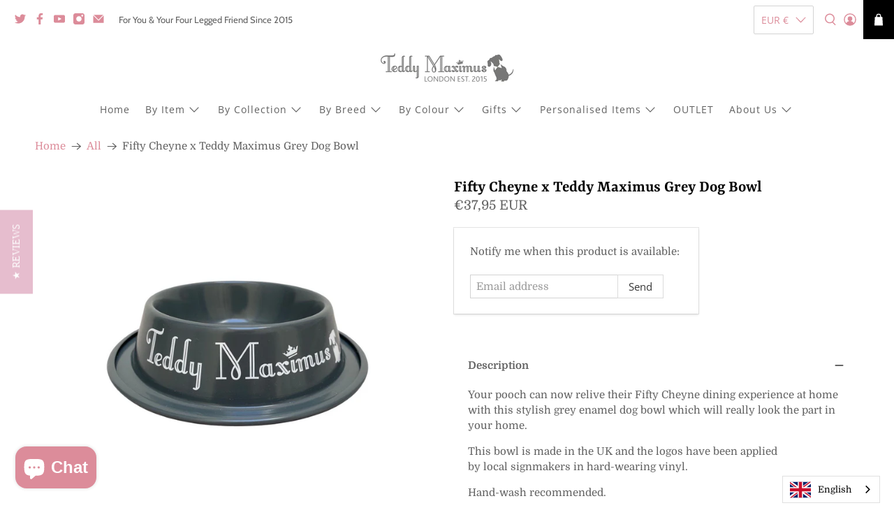

--- FILE ---
content_type: text/html; charset=utf-8
request_url: https://teddymaximus.com/en-es/cart?view=ajax&_=1768672864288
body_size: 370
content:


<template data-options>
  {
    "item_count": 0
  }
</template>

<template data-html="content">
  
  <div class="ajax-cart__empty-cart-message text-align-center ">
    <p class="ajax-cart__cart-title has-margin-bottom">Shopping Cart
      <span class="cart__count--text" data-bind="itemCount" >0</span>
    </p>
    


  

<span class="icon " data-icon="bag">

  

    <svg xmlns="http://www.w3.org/2000/svg" viewBox="0 0 100 100"><g id="bag"><path d="M79.67,28.66H68.77V22.19a18.77,18.77,0,1,0-37.54,0v6.47H20.33L16.41,96.58H83.59ZM38.39,22.19a11.61,11.61,0,0,1,23.22,0v6.47H38.39Z"/></g></svg>

  
</span>



    <p class="ajax-cart__empty-text">Your Cart is Empty</p>
    <a href="/en-es/collections/all">Continue Shopping</a>
  </div>
  <form action="/en-es/cart" method="post"
          class="ajax-cart__form is-hidden">
    <div class="ajax-cart__cart-count text-align-center">
      <p class="ajax-cart__cart-title">Shopping Cart <span class="cart__count--text" data-bind="itemCount" >0</span></p>
    </div>
    <div class="ajax-cart__list">
      

      
      
    </div>

    <div class="ajax-cart__details-wrapper">
      <div class="ajax-cart__subtotal ajax-cart__details-row is-flex is-justify-space-between">
        <div class="ajax-cart__row-description">
          <span>Subtotal:</span>
        </div>
        <span class="money">
          


  €0,00 EUR


        </span>
      </div>

      
      

      
      
<div class="is-align-center text-align-center ajax-cart__taxes-shipping"><p class="ajax-cart__taxes-shipping-message has-padding-top">UK VAT included where applicable and shipping calculated at checkout
</p>
      </div>

      
      

      
      

      
      <div class="ajax-cart__button-wrapper text-align-center">
        
          <button type="submit" name="checkout" class="ajax-cart__button button--add-to-cart button">
            
              


  

<span class="icon " data-icon="lock">

  

    <svg xmlns="http://www.w3.org/2000/svg" viewBox="0 0 100 100"><g id="lock"><path d="M81.73,40.87h-9V31.78a22.78,22.78,0,0,0-45.56,0v9.09H18.27a4.73,4.73,0,0,0-4.73,4.73V86.28A4.73,4.73,0,0,0,18.27,91H81.73a4.73,4.73,0,0,0,4.73-4.72V45.6A4.73,4.73,0,0,0,81.73,40.87ZM35.22,31.78a14.78,14.78,0,0,1,29.56,0v9.09H35.22Z"/></g></svg>

  
</span>



            
            Checkout
          </button>
          <a class="ajax-cart__cart-link" href="/en-es/cart" >Go to cart</a>
        
      </div>

    </div>
  </form>
</template>


--- FILE ---
content_type: text/javascript
request_url: https://teddymaximus.com/cdn/shop/t/46/assets/z__jsSidebar.js?v=178720146442884499851741010777
body_size: -334
content:
(()=>{var __webpack_exports__={};window.PXUTheme.jsSidebar={init:function(){const facetedFilterForm=document.querySelector("[data-faceted-filter-form]");facetedFilterForm&&facetedFilterForm.addEventListener("change",e=>{e.target.type!="number"&&facetedFilterForm.submit()}),document.querySelectorAll('[data-sidebar-block__toggle="open"]').forEach(function(block){window.PXUTheme.jsSidebar.openSidebarBlock($(block))}),$("[data-has-toggle-option]").on("click",'[data-sidebar-block__toggle="closed"]',function(e){e.preventDefault(),window.PXUTheme.jsSidebar.openSidebarBlock($(this))}),$("[data-has-toggle-option]").on("click",'[data-sidebar-block__toggle="open"]',function(e){e.preventDefault(),window.PXUTheme.jsSidebar.closeSidebarBlock($(this))}),$("[data-product-sidebar]").length?($(".section--has-sidebar-option").addClass("has-sidebar-enabled"),$(".section--has-sidebar-option").removeClass("has-sidebar-disabled")):($(".section--has-sidebar-option").removeClass("has-sidebar-enabled"),$(".section--has-sidebar-option").addClass("has-sidebar-disabled"))},openSidebarBlock:function($toggleBtn){const $parentBlock=$toggleBtn.closest(".sidebar__block"),$toggleIcon=$toggleBtn.find(".icon");$toggleBtn.attr("data-sidebar-block__toggle","open"),$parentBlock.addClass("is-active"),$parentBlock.attr("aria-expanded",!0),$parentBlock.find("[data-sidebar-block__content--collapsible]").slideDown()},closeSidebarBlock:function($toggleBtn){const $parentBlock=$toggleBtn.closest(".sidebar__block"),$toggleIcon=$toggleBtn.find(".icon");$toggleBtn.attr("data-sidebar-block__toggle","closed"),$parentBlock.removeClass("is-active"),$parentBlock.attr("aria-expanded",!1),$parentBlock.find("[data-sidebar-block__content--collapsible]").slideUp()},unload:function(){$("[data-sidebar-block__toggle]").off()}}})();
//# sourceMappingURL=/cdn/shop/t/46/assets/z__jsSidebar.js.map?v=178720146442884499851741010777


--- FILE ---
content_type: text/javascript; charset=utf-8
request_url: https://teddymaximus.com/en-es/products/fifty-cheyne-x-teddy-maximus-grey-dog-bowl.js
body_size: 593
content:
{"id":6798105903182,"title":"Fifty Cheyne x Teddy Maximus Grey Dog Bowl","handle":"fifty-cheyne-x-teddy-maximus-grey-dog-bowl","description":"\u003cmeta charset=\"utf-8\"\u003e\n\u003cp data-mce-fragment=\"1\"\u003eYour pooch can now relive their Fifty Cheyne dining experience at home with this stylish grey\u003cspan data-mce-fragment=\"1\"\u003e \u003c\/span\u003eenamel\u003cspan data-mce-fragment=\"1\"\u003e \u003c\/span\u003edog bowl which will really look the part in your home.\u003c\/p\u003e\n\u003cp data-mce-fragment=\"1\"\u003eThis bowl is made in the UK and the logos have been applied by local\u003cspan data-mce-fragment=\"1\"\u003e \u003c\/span\u003esignmakers in hard-wearing vinyl.\u003c\/p\u003e\n\u003cp data-mce-fragment=\"1\"\u003eHand-wash recommended.\u003cbr data-mce-fragment=\"1\"\u003e\u003c\/p\u003e\n\u003cp data-mce-fragment=\"1\"\u003eDog Bowl Size - diameter 24cm across the bottom, 17cm across the top.\u003c\/p\u003e","published_at":"2022-09-05T13:28:23+01:00","created_at":"2022-08-25T21:32:10+01:00","vendor":"Teddy Maximus","type":"dog bowl","tags":["50 cheyne","dog bowl","fifty cheyne"],"price":3795,"price_min":3795,"price_max":3795,"available":false,"price_varies":false,"compare_at_price":null,"compare_at_price_min":0,"compare_at_price_max":0,"compare_at_price_varies":false,"variants":[{"id":39978861920334,"title":"Default Title","option1":"Default Title","option2":null,"option3":null,"sku":"dogbowlgrey","requires_shipping":true,"taxable":true,"featured_image":null,"available":false,"name":"Fifty Cheyne x Teddy Maximus Grey Dog Bowl","public_title":null,"options":["Default Title"],"price":3795,"weight":1000,"compare_at_price":null,"inventory_quantity":0,"inventory_management":"shopify","inventory_policy":"deny","barcode":"","requires_selling_plan":false,"selling_plan_allocations":[]}],"images":["\/\/cdn.shopify.com\/s\/files\/1\/0962\/3476\/products\/fifty-cheyne-x-teddy-maximus-grey-dog-bowl-29570027421774.jpg?v=1662381753","\/\/cdn.shopify.com\/s\/files\/1\/0962\/3476\/products\/fifty-cheyne-x-teddy-maximus-grey-dog-bowl-29569991016526.jpg?v=1662381509","\/\/cdn.shopify.com\/s\/files\/1\/0962\/3476\/products\/fifty-cheyne-x-teddy-maximus-grey-dog-bowl-29569990950990.jpg?v=1662381509","\/\/cdn.shopify.com\/s\/files\/1\/0962\/3476\/products\/fifty-cheyne-x-teddy-maximus-grey-dog-bowl-29569920794702.jpg?v=1662381509","\/\/cdn.shopify.com\/s\/files\/1\/0962\/3476\/products\/fifty-cheyne-x-teddy-maximus-grey-dog-bowl-29569990918222.jpg?v=1662381509"],"featured_image":"\/\/cdn.shopify.com\/s\/files\/1\/0962\/3476\/products\/fifty-cheyne-x-teddy-maximus-grey-dog-bowl-29570027421774.jpg?v=1662381753","options":[{"name":"Title","position":1,"values":["Default Title"]}],"url":"\/en-es\/products\/fifty-cheyne-x-teddy-maximus-grey-dog-bowl","media":[{"alt":"Fifty Cheyne x Teddy Maximus Grey Dog Bowl","id":21919150800974,"position":1,"preview_image":{"aspect_ratio":1.0,"height":1080,"width":1080,"src":"https:\/\/cdn.shopify.com\/s\/files\/1\/0962\/3476\/products\/fifty-cheyne-x-teddy-maximus-grey-dog-bowl-29570027421774.jpg?v=1662381753"},"aspect_ratio":1.0,"height":1080,"media_type":"image","src":"https:\/\/cdn.shopify.com\/s\/files\/1\/0962\/3476\/products\/fifty-cheyne-x-teddy-maximus-grey-dog-bowl-29570027421774.jpg?v=1662381753","width":1080},{"alt":"Fifty Cheyne x Teddy Maximus Grey Dog Bowl","id":21919125438542,"position":2,"preview_image":{"aspect_ratio":1.0,"height":1080,"width":1080,"src":"https:\/\/cdn.shopify.com\/s\/files\/1\/0962\/3476\/products\/fifty-cheyne-x-teddy-maximus-grey-dog-bowl-29569991016526.jpg?v=1662381509"},"aspect_ratio":1.0,"height":1080,"media_type":"image","src":"https:\/\/cdn.shopify.com\/s\/files\/1\/0962\/3476\/products\/fifty-cheyne-x-teddy-maximus-grey-dog-bowl-29569991016526.jpg?v=1662381509","width":1080},{"alt":"Fifty Cheyne x Teddy Maximus Grey Dog Bowl","id":21919125536846,"position":3,"preview_image":{"aspect_ratio":1.0,"height":1080,"width":1080,"src":"https:\/\/cdn.shopify.com\/s\/files\/1\/0962\/3476\/products\/fifty-cheyne-x-teddy-maximus-grey-dog-bowl-29569990950990.jpg?v=1662381509"},"aspect_ratio":1.0,"height":1080,"media_type":"image","src":"https:\/\/cdn.shopify.com\/s\/files\/1\/0962\/3476\/products\/fifty-cheyne-x-teddy-maximus-grey-dog-bowl-29569990950990.jpg?v=1662381509","width":1080},{"alt":"Fifty Cheyne x Teddy Maximus Grey Dog Bowl","id":21919041716302,"position":4,"preview_image":{"aspect_ratio":1.499,"height":683,"width":1024,"src":"https:\/\/cdn.shopify.com\/s\/files\/1\/0962\/3476\/products\/fifty-cheyne-x-teddy-maximus-grey-dog-bowl-29569920794702.jpg?v=1662381509"},"aspect_ratio":1.499,"height":683,"media_type":"image","src":"https:\/\/cdn.shopify.com\/s\/files\/1\/0962\/3476\/products\/fifty-cheyne-x-teddy-maximus-grey-dog-bowl-29569920794702.jpg?v=1662381509","width":1024},{"alt":"Fifty Cheyne x Teddy Maximus Grey Dog Bowl","id":21919125241934,"position":5,"preview_image":{"aspect_ratio":1.0,"height":1080,"width":1080,"src":"https:\/\/cdn.shopify.com\/s\/files\/1\/0962\/3476\/products\/fifty-cheyne-x-teddy-maximus-grey-dog-bowl-29569990918222.jpg?v=1662381509"},"aspect_ratio":1.0,"height":1080,"media_type":"image","src":"https:\/\/cdn.shopify.com\/s\/files\/1\/0962\/3476\/products\/fifty-cheyne-x-teddy-maximus-grey-dog-bowl-29569990918222.jpg?v=1662381509","width":1080}],"requires_selling_plan":false,"selling_plan_groups":[]}